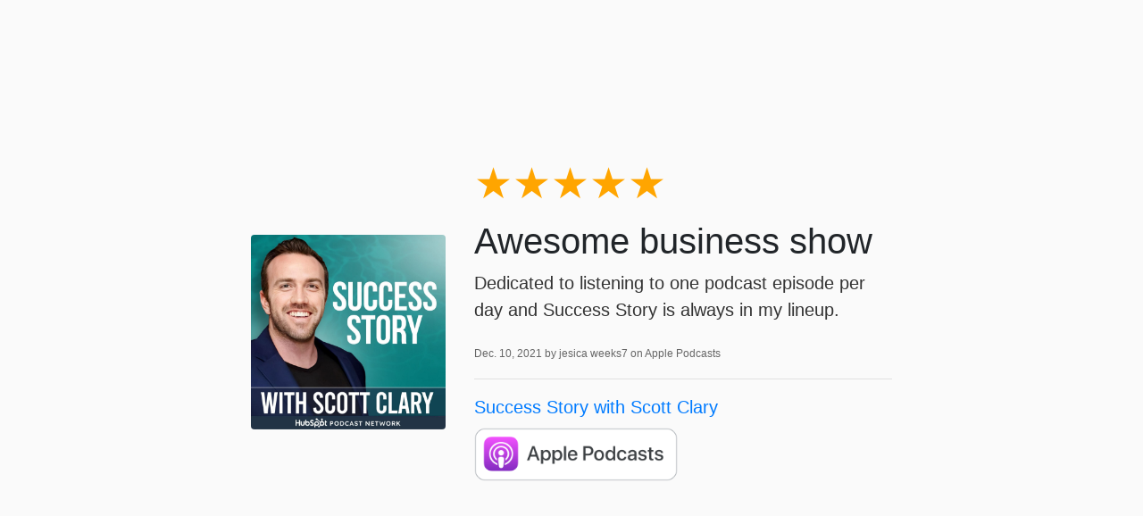

--- FILE ---
content_type: text/html; charset=utf-8
request_url: https://www.successstorypodcast.com/reviews/13111701720691/
body_size: 1416
content:
<!DOCTYPE html>
<html lang="en">
<head>
  <title>5-Star Review for Success Story with Scott Clary from jesica weeks7</title>
  <meta name="viewport" content="initial-scale=1.0,user-scalable=0">

    <link rel="stylesheet" href="https://stackpath.bootstrapcdn.com/bootstrap/4.4.1/css/bootstrap.min.css" integrity="sha384-Vkoo8x4CGsO3+Hhxv8T/Q5PaXtkKtu6ug5TOeNV6gBiFeWPGFN9MuhOf23Q9Ifjh" crossorigin="anonymous">

    
    <style type="text/css">
        html, body {
            height: 100vh;
        }
        body {
            background: #fafafa;
            font-family: "Open Sans", sans-serif;
        }
        small {
            color: #666;
            font-weight: 300;
            font-size: 60%;
        }
        p {
            font-weight: 200;
            font-size: 20px;
            color: #333;
        }
        .container {
            max-width: 750px;
        }
        .stars {
            font-size: 3rem;
            line-height: 1;
        }
    </style>

    

<meta name="description" content="Awesome business show. Published December 10, 2021 by jesica weeks7 on Apple Podcasts.">
<meta name="author" content="">

<!-- Facebook -->
<meta property="og:title" content="5 star review for Success Story with Scott Clary">
<meta property="og:type" content="website">
<meta property="og:url" content="https://www.successstorypodcast.com/success-story-with-scott-clary/reviews/13111701720691/">
<meta property="og:image" content="https://getpodpage.com/image_transform_gate_v3/Prk3PLzqF3Xhbio7PCa2cakg299FpYffT8Nrs6PmRbg=/?image_url=https%3A%2F%2Fapi.url2png.com%2Fv6%2FP16C73EA7520B96%2Fc3888a2847e93c0333bf19392f3c1b7a%2Fpng%2F%3Furl%3Dhttps%253A%252F%252Fwww.successstorypodcast.com%252Freviews%252F13111701720691%252F%26fullpage%3Dfalse%26ttl%3D5184000%26viewport%3D1000x600&w=1200&h=630&fill=blur">
<meta property="og:site_name" content="Success Story with Scott Clary">
<meta property="og:description" content="Awesome business show. Published December 10, 2021 by jesica weeks7 on Apple Podcasts.">

<!-- Twitter -->
<meta name="twitter:card" content="summary_large_image">
<meta name="twitter:title" content="5 star review for Success Story with Scott Clary">
<meta name="twitter:description" content="Awesome business show. Published December 10, 2021 by jesica weeks7 on Apple Podcasts.">
<meta name="twitter:image:src" content="https://getpodpage.com/image_transform_gate_v3/Prk3PLzqF3Xhbio7PCa2cakg299FpYffT8Nrs6PmRbg=/?image_url=https%3A%2F%2Fapi.url2png.com%2Fv6%2FP16C73EA7520B96%2Fc3888a2847e93c0333bf19392f3c1b7a%2Fpng%2F%3Furl%3Dhttps%253A%252F%252Fwww.successstorypodcast.com%252Freviews%252F13111701720691%252F%26fullpage%3Dfalse%26ttl%3D5184000%26viewport%3D1000x600&w=1200&h=630&fill=blur">



</head>

<body>

    

    <div class="container h-100 text-center text-md-left">
      <div class="row h-100 justify-content-center align-items-center">
        <div class="col-12">

            <div class="row align-items-center">


        <div class="col-md-4 p-5 px-md-3">
                <img src="https://media.redcircle.com/images/2026/1/20/18/b3d4ebda-239d-4009-8efc-7a11de3f2336_6aab0f95-2973-4f73-8a60-68a973c80a27_1400.jpg" alt="Success Story with Scott Clary" title="Success Story with Scott Clary" class="lazyload mt-0 mt-md-4 podcast-image cover-artwork rounded img-fluid img-center" sizes="(min-width: 991px) 380px, (min-width: 575px) 720px, 90vw">
            </div>
            <div class="col-md-8 pb-5 pb-sm-0 px-5 px-md-3">
                <div class="stars mb-3">
                    <span style="color:orange">★★★★★</span><span style="color:gray"></span>
                </div>
                
                    <h1>
                        Awesome business show
                    </h1>
                
                <div class="mt-2">
                    <p>Dedicated to listening to one podcast episode per day and Success Story is always in my lineup.</p>
                </div>
                <p class="mt-2">
                    <small>
                        Dec. 10, 2021 by jesica weeks7 on Apple Podcasts
                    </small>
                </p>
                <hr>
                <p class="mb-2">
                    <a href="https://www.successstorypodcast.com/">Success Story with Scott Clary</a>
                </p>
                
                    <a href="https://podcasts.apple.com/us/podcast/id1484783544#see-all/reviews" target="_blank" alt="Apple Podcasts badge">
                        <img loading="lazy" src="https://static.getpodpage.com/public/images/players-light-v1/badges/applepodcasts-badge.e916521c27f0.png" height="60" class=" player-badge" alt="Apple Podcasts Badge">
                    </a>
                
            </div>


            </div>

        </div>

      </div>
    </div>



</body>
</html>